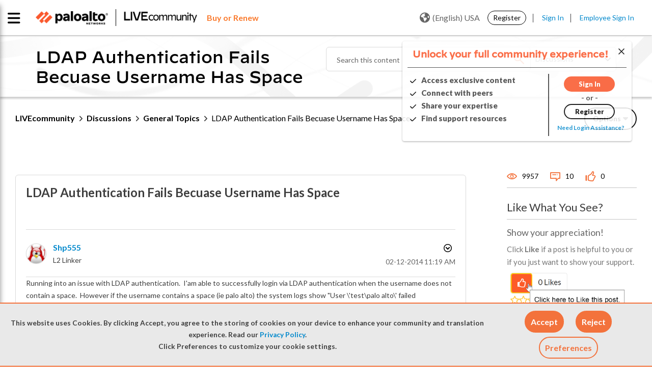

--- FILE ---
content_type: application/x-javascript;charset=utf-8
request_url: https://sstats.paloaltonetworks.com/id?d_visid_ver=5.5.0&d_fieldgroup=A&mcorgid=9A531C8B532965080A490D4D%40AdobeOrg&mid=78601569422333297734631590960796499523&ts=1769189510708
body_size: -31
content:
{"mid":"78601569422333297734631590960796499523"}